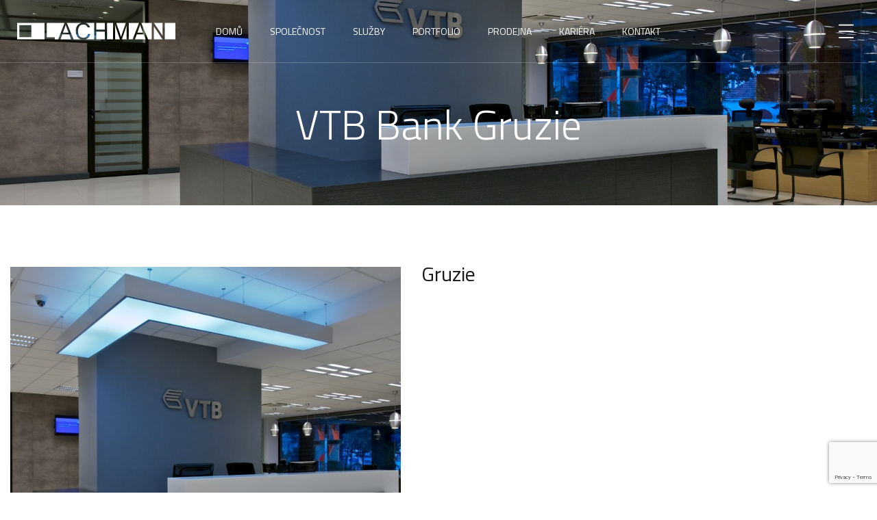

--- FILE ---
content_type: text/html; charset=utf-8
request_url: https://www.google.com/recaptcha/api2/anchor?ar=1&k=6LeuzfokAAAAACSbjOe79XinL93bJ1Rv9whcTxZe&co=aHR0cHM6Ly9pbnRlcmllci5sYWNobWFuLmV1OjQ0Mw..&hl=en&v=PoyoqOPhxBO7pBk68S4YbpHZ&size=invisible&anchor-ms=20000&execute-ms=30000&cb=1ea01n9d7eui
body_size: 48761
content:
<!DOCTYPE HTML><html dir="ltr" lang="en"><head><meta http-equiv="Content-Type" content="text/html; charset=UTF-8">
<meta http-equiv="X-UA-Compatible" content="IE=edge">
<title>reCAPTCHA</title>
<style type="text/css">
/* cyrillic-ext */
@font-face {
  font-family: 'Roboto';
  font-style: normal;
  font-weight: 400;
  font-stretch: 100%;
  src: url(//fonts.gstatic.com/s/roboto/v48/KFO7CnqEu92Fr1ME7kSn66aGLdTylUAMa3GUBHMdazTgWw.woff2) format('woff2');
  unicode-range: U+0460-052F, U+1C80-1C8A, U+20B4, U+2DE0-2DFF, U+A640-A69F, U+FE2E-FE2F;
}
/* cyrillic */
@font-face {
  font-family: 'Roboto';
  font-style: normal;
  font-weight: 400;
  font-stretch: 100%;
  src: url(//fonts.gstatic.com/s/roboto/v48/KFO7CnqEu92Fr1ME7kSn66aGLdTylUAMa3iUBHMdazTgWw.woff2) format('woff2');
  unicode-range: U+0301, U+0400-045F, U+0490-0491, U+04B0-04B1, U+2116;
}
/* greek-ext */
@font-face {
  font-family: 'Roboto';
  font-style: normal;
  font-weight: 400;
  font-stretch: 100%;
  src: url(//fonts.gstatic.com/s/roboto/v48/KFO7CnqEu92Fr1ME7kSn66aGLdTylUAMa3CUBHMdazTgWw.woff2) format('woff2');
  unicode-range: U+1F00-1FFF;
}
/* greek */
@font-face {
  font-family: 'Roboto';
  font-style: normal;
  font-weight: 400;
  font-stretch: 100%;
  src: url(//fonts.gstatic.com/s/roboto/v48/KFO7CnqEu92Fr1ME7kSn66aGLdTylUAMa3-UBHMdazTgWw.woff2) format('woff2');
  unicode-range: U+0370-0377, U+037A-037F, U+0384-038A, U+038C, U+038E-03A1, U+03A3-03FF;
}
/* math */
@font-face {
  font-family: 'Roboto';
  font-style: normal;
  font-weight: 400;
  font-stretch: 100%;
  src: url(//fonts.gstatic.com/s/roboto/v48/KFO7CnqEu92Fr1ME7kSn66aGLdTylUAMawCUBHMdazTgWw.woff2) format('woff2');
  unicode-range: U+0302-0303, U+0305, U+0307-0308, U+0310, U+0312, U+0315, U+031A, U+0326-0327, U+032C, U+032F-0330, U+0332-0333, U+0338, U+033A, U+0346, U+034D, U+0391-03A1, U+03A3-03A9, U+03B1-03C9, U+03D1, U+03D5-03D6, U+03F0-03F1, U+03F4-03F5, U+2016-2017, U+2034-2038, U+203C, U+2040, U+2043, U+2047, U+2050, U+2057, U+205F, U+2070-2071, U+2074-208E, U+2090-209C, U+20D0-20DC, U+20E1, U+20E5-20EF, U+2100-2112, U+2114-2115, U+2117-2121, U+2123-214F, U+2190, U+2192, U+2194-21AE, U+21B0-21E5, U+21F1-21F2, U+21F4-2211, U+2213-2214, U+2216-22FF, U+2308-230B, U+2310, U+2319, U+231C-2321, U+2336-237A, U+237C, U+2395, U+239B-23B7, U+23D0, U+23DC-23E1, U+2474-2475, U+25AF, U+25B3, U+25B7, U+25BD, U+25C1, U+25CA, U+25CC, U+25FB, U+266D-266F, U+27C0-27FF, U+2900-2AFF, U+2B0E-2B11, U+2B30-2B4C, U+2BFE, U+3030, U+FF5B, U+FF5D, U+1D400-1D7FF, U+1EE00-1EEFF;
}
/* symbols */
@font-face {
  font-family: 'Roboto';
  font-style: normal;
  font-weight: 400;
  font-stretch: 100%;
  src: url(//fonts.gstatic.com/s/roboto/v48/KFO7CnqEu92Fr1ME7kSn66aGLdTylUAMaxKUBHMdazTgWw.woff2) format('woff2');
  unicode-range: U+0001-000C, U+000E-001F, U+007F-009F, U+20DD-20E0, U+20E2-20E4, U+2150-218F, U+2190, U+2192, U+2194-2199, U+21AF, U+21E6-21F0, U+21F3, U+2218-2219, U+2299, U+22C4-22C6, U+2300-243F, U+2440-244A, U+2460-24FF, U+25A0-27BF, U+2800-28FF, U+2921-2922, U+2981, U+29BF, U+29EB, U+2B00-2BFF, U+4DC0-4DFF, U+FFF9-FFFB, U+10140-1018E, U+10190-1019C, U+101A0, U+101D0-101FD, U+102E0-102FB, U+10E60-10E7E, U+1D2C0-1D2D3, U+1D2E0-1D37F, U+1F000-1F0FF, U+1F100-1F1AD, U+1F1E6-1F1FF, U+1F30D-1F30F, U+1F315, U+1F31C, U+1F31E, U+1F320-1F32C, U+1F336, U+1F378, U+1F37D, U+1F382, U+1F393-1F39F, U+1F3A7-1F3A8, U+1F3AC-1F3AF, U+1F3C2, U+1F3C4-1F3C6, U+1F3CA-1F3CE, U+1F3D4-1F3E0, U+1F3ED, U+1F3F1-1F3F3, U+1F3F5-1F3F7, U+1F408, U+1F415, U+1F41F, U+1F426, U+1F43F, U+1F441-1F442, U+1F444, U+1F446-1F449, U+1F44C-1F44E, U+1F453, U+1F46A, U+1F47D, U+1F4A3, U+1F4B0, U+1F4B3, U+1F4B9, U+1F4BB, U+1F4BF, U+1F4C8-1F4CB, U+1F4D6, U+1F4DA, U+1F4DF, U+1F4E3-1F4E6, U+1F4EA-1F4ED, U+1F4F7, U+1F4F9-1F4FB, U+1F4FD-1F4FE, U+1F503, U+1F507-1F50B, U+1F50D, U+1F512-1F513, U+1F53E-1F54A, U+1F54F-1F5FA, U+1F610, U+1F650-1F67F, U+1F687, U+1F68D, U+1F691, U+1F694, U+1F698, U+1F6AD, U+1F6B2, U+1F6B9-1F6BA, U+1F6BC, U+1F6C6-1F6CF, U+1F6D3-1F6D7, U+1F6E0-1F6EA, U+1F6F0-1F6F3, U+1F6F7-1F6FC, U+1F700-1F7FF, U+1F800-1F80B, U+1F810-1F847, U+1F850-1F859, U+1F860-1F887, U+1F890-1F8AD, U+1F8B0-1F8BB, U+1F8C0-1F8C1, U+1F900-1F90B, U+1F93B, U+1F946, U+1F984, U+1F996, U+1F9E9, U+1FA00-1FA6F, U+1FA70-1FA7C, U+1FA80-1FA89, U+1FA8F-1FAC6, U+1FACE-1FADC, U+1FADF-1FAE9, U+1FAF0-1FAF8, U+1FB00-1FBFF;
}
/* vietnamese */
@font-face {
  font-family: 'Roboto';
  font-style: normal;
  font-weight: 400;
  font-stretch: 100%;
  src: url(//fonts.gstatic.com/s/roboto/v48/KFO7CnqEu92Fr1ME7kSn66aGLdTylUAMa3OUBHMdazTgWw.woff2) format('woff2');
  unicode-range: U+0102-0103, U+0110-0111, U+0128-0129, U+0168-0169, U+01A0-01A1, U+01AF-01B0, U+0300-0301, U+0303-0304, U+0308-0309, U+0323, U+0329, U+1EA0-1EF9, U+20AB;
}
/* latin-ext */
@font-face {
  font-family: 'Roboto';
  font-style: normal;
  font-weight: 400;
  font-stretch: 100%;
  src: url(//fonts.gstatic.com/s/roboto/v48/KFO7CnqEu92Fr1ME7kSn66aGLdTylUAMa3KUBHMdazTgWw.woff2) format('woff2');
  unicode-range: U+0100-02BA, U+02BD-02C5, U+02C7-02CC, U+02CE-02D7, U+02DD-02FF, U+0304, U+0308, U+0329, U+1D00-1DBF, U+1E00-1E9F, U+1EF2-1EFF, U+2020, U+20A0-20AB, U+20AD-20C0, U+2113, U+2C60-2C7F, U+A720-A7FF;
}
/* latin */
@font-face {
  font-family: 'Roboto';
  font-style: normal;
  font-weight: 400;
  font-stretch: 100%;
  src: url(//fonts.gstatic.com/s/roboto/v48/KFO7CnqEu92Fr1ME7kSn66aGLdTylUAMa3yUBHMdazQ.woff2) format('woff2');
  unicode-range: U+0000-00FF, U+0131, U+0152-0153, U+02BB-02BC, U+02C6, U+02DA, U+02DC, U+0304, U+0308, U+0329, U+2000-206F, U+20AC, U+2122, U+2191, U+2193, U+2212, U+2215, U+FEFF, U+FFFD;
}
/* cyrillic-ext */
@font-face {
  font-family: 'Roboto';
  font-style: normal;
  font-weight: 500;
  font-stretch: 100%;
  src: url(//fonts.gstatic.com/s/roboto/v48/KFO7CnqEu92Fr1ME7kSn66aGLdTylUAMa3GUBHMdazTgWw.woff2) format('woff2');
  unicode-range: U+0460-052F, U+1C80-1C8A, U+20B4, U+2DE0-2DFF, U+A640-A69F, U+FE2E-FE2F;
}
/* cyrillic */
@font-face {
  font-family: 'Roboto';
  font-style: normal;
  font-weight: 500;
  font-stretch: 100%;
  src: url(//fonts.gstatic.com/s/roboto/v48/KFO7CnqEu92Fr1ME7kSn66aGLdTylUAMa3iUBHMdazTgWw.woff2) format('woff2');
  unicode-range: U+0301, U+0400-045F, U+0490-0491, U+04B0-04B1, U+2116;
}
/* greek-ext */
@font-face {
  font-family: 'Roboto';
  font-style: normal;
  font-weight: 500;
  font-stretch: 100%;
  src: url(//fonts.gstatic.com/s/roboto/v48/KFO7CnqEu92Fr1ME7kSn66aGLdTylUAMa3CUBHMdazTgWw.woff2) format('woff2');
  unicode-range: U+1F00-1FFF;
}
/* greek */
@font-face {
  font-family: 'Roboto';
  font-style: normal;
  font-weight: 500;
  font-stretch: 100%;
  src: url(//fonts.gstatic.com/s/roboto/v48/KFO7CnqEu92Fr1ME7kSn66aGLdTylUAMa3-UBHMdazTgWw.woff2) format('woff2');
  unicode-range: U+0370-0377, U+037A-037F, U+0384-038A, U+038C, U+038E-03A1, U+03A3-03FF;
}
/* math */
@font-face {
  font-family: 'Roboto';
  font-style: normal;
  font-weight: 500;
  font-stretch: 100%;
  src: url(//fonts.gstatic.com/s/roboto/v48/KFO7CnqEu92Fr1ME7kSn66aGLdTylUAMawCUBHMdazTgWw.woff2) format('woff2');
  unicode-range: U+0302-0303, U+0305, U+0307-0308, U+0310, U+0312, U+0315, U+031A, U+0326-0327, U+032C, U+032F-0330, U+0332-0333, U+0338, U+033A, U+0346, U+034D, U+0391-03A1, U+03A3-03A9, U+03B1-03C9, U+03D1, U+03D5-03D6, U+03F0-03F1, U+03F4-03F5, U+2016-2017, U+2034-2038, U+203C, U+2040, U+2043, U+2047, U+2050, U+2057, U+205F, U+2070-2071, U+2074-208E, U+2090-209C, U+20D0-20DC, U+20E1, U+20E5-20EF, U+2100-2112, U+2114-2115, U+2117-2121, U+2123-214F, U+2190, U+2192, U+2194-21AE, U+21B0-21E5, U+21F1-21F2, U+21F4-2211, U+2213-2214, U+2216-22FF, U+2308-230B, U+2310, U+2319, U+231C-2321, U+2336-237A, U+237C, U+2395, U+239B-23B7, U+23D0, U+23DC-23E1, U+2474-2475, U+25AF, U+25B3, U+25B7, U+25BD, U+25C1, U+25CA, U+25CC, U+25FB, U+266D-266F, U+27C0-27FF, U+2900-2AFF, U+2B0E-2B11, U+2B30-2B4C, U+2BFE, U+3030, U+FF5B, U+FF5D, U+1D400-1D7FF, U+1EE00-1EEFF;
}
/* symbols */
@font-face {
  font-family: 'Roboto';
  font-style: normal;
  font-weight: 500;
  font-stretch: 100%;
  src: url(//fonts.gstatic.com/s/roboto/v48/KFO7CnqEu92Fr1ME7kSn66aGLdTylUAMaxKUBHMdazTgWw.woff2) format('woff2');
  unicode-range: U+0001-000C, U+000E-001F, U+007F-009F, U+20DD-20E0, U+20E2-20E4, U+2150-218F, U+2190, U+2192, U+2194-2199, U+21AF, U+21E6-21F0, U+21F3, U+2218-2219, U+2299, U+22C4-22C6, U+2300-243F, U+2440-244A, U+2460-24FF, U+25A0-27BF, U+2800-28FF, U+2921-2922, U+2981, U+29BF, U+29EB, U+2B00-2BFF, U+4DC0-4DFF, U+FFF9-FFFB, U+10140-1018E, U+10190-1019C, U+101A0, U+101D0-101FD, U+102E0-102FB, U+10E60-10E7E, U+1D2C0-1D2D3, U+1D2E0-1D37F, U+1F000-1F0FF, U+1F100-1F1AD, U+1F1E6-1F1FF, U+1F30D-1F30F, U+1F315, U+1F31C, U+1F31E, U+1F320-1F32C, U+1F336, U+1F378, U+1F37D, U+1F382, U+1F393-1F39F, U+1F3A7-1F3A8, U+1F3AC-1F3AF, U+1F3C2, U+1F3C4-1F3C6, U+1F3CA-1F3CE, U+1F3D4-1F3E0, U+1F3ED, U+1F3F1-1F3F3, U+1F3F5-1F3F7, U+1F408, U+1F415, U+1F41F, U+1F426, U+1F43F, U+1F441-1F442, U+1F444, U+1F446-1F449, U+1F44C-1F44E, U+1F453, U+1F46A, U+1F47D, U+1F4A3, U+1F4B0, U+1F4B3, U+1F4B9, U+1F4BB, U+1F4BF, U+1F4C8-1F4CB, U+1F4D6, U+1F4DA, U+1F4DF, U+1F4E3-1F4E6, U+1F4EA-1F4ED, U+1F4F7, U+1F4F9-1F4FB, U+1F4FD-1F4FE, U+1F503, U+1F507-1F50B, U+1F50D, U+1F512-1F513, U+1F53E-1F54A, U+1F54F-1F5FA, U+1F610, U+1F650-1F67F, U+1F687, U+1F68D, U+1F691, U+1F694, U+1F698, U+1F6AD, U+1F6B2, U+1F6B9-1F6BA, U+1F6BC, U+1F6C6-1F6CF, U+1F6D3-1F6D7, U+1F6E0-1F6EA, U+1F6F0-1F6F3, U+1F6F7-1F6FC, U+1F700-1F7FF, U+1F800-1F80B, U+1F810-1F847, U+1F850-1F859, U+1F860-1F887, U+1F890-1F8AD, U+1F8B0-1F8BB, U+1F8C0-1F8C1, U+1F900-1F90B, U+1F93B, U+1F946, U+1F984, U+1F996, U+1F9E9, U+1FA00-1FA6F, U+1FA70-1FA7C, U+1FA80-1FA89, U+1FA8F-1FAC6, U+1FACE-1FADC, U+1FADF-1FAE9, U+1FAF0-1FAF8, U+1FB00-1FBFF;
}
/* vietnamese */
@font-face {
  font-family: 'Roboto';
  font-style: normal;
  font-weight: 500;
  font-stretch: 100%;
  src: url(//fonts.gstatic.com/s/roboto/v48/KFO7CnqEu92Fr1ME7kSn66aGLdTylUAMa3OUBHMdazTgWw.woff2) format('woff2');
  unicode-range: U+0102-0103, U+0110-0111, U+0128-0129, U+0168-0169, U+01A0-01A1, U+01AF-01B0, U+0300-0301, U+0303-0304, U+0308-0309, U+0323, U+0329, U+1EA0-1EF9, U+20AB;
}
/* latin-ext */
@font-face {
  font-family: 'Roboto';
  font-style: normal;
  font-weight: 500;
  font-stretch: 100%;
  src: url(//fonts.gstatic.com/s/roboto/v48/KFO7CnqEu92Fr1ME7kSn66aGLdTylUAMa3KUBHMdazTgWw.woff2) format('woff2');
  unicode-range: U+0100-02BA, U+02BD-02C5, U+02C7-02CC, U+02CE-02D7, U+02DD-02FF, U+0304, U+0308, U+0329, U+1D00-1DBF, U+1E00-1E9F, U+1EF2-1EFF, U+2020, U+20A0-20AB, U+20AD-20C0, U+2113, U+2C60-2C7F, U+A720-A7FF;
}
/* latin */
@font-face {
  font-family: 'Roboto';
  font-style: normal;
  font-weight: 500;
  font-stretch: 100%;
  src: url(//fonts.gstatic.com/s/roboto/v48/KFO7CnqEu92Fr1ME7kSn66aGLdTylUAMa3yUBHMdazQ.woff2) format('woff2');
  unicode-range: U+0000-00FF, U+0131, U+0152-0153, U+02BB-02BC, U+02C6, U+02DA, U+02DC, U+0304, U+0308, U+0329, U+2000-206F, U+20AC, U+2122, U+2191, U+2193, U+2212, U+2215, U+FEFF, U+FFFD;
}
/* cyrillic-ext */
@font-face {
  font-family: 'Roboto';
  font-style: normal;
  font-weight: 900;
  font-stretch: 100%;
  src: url(//fonts.gstatic.com/s/roboto/v48/KFO7CnqEu92Fr1ME7kSn66aGLdTylUAMa3GUBHMdazTgWw.woff2) format('woff2');
  unicode-range: U+0460-052F, U+1C80-1C8A, U+20B4, U+2DE0-2DFF, U+A640-A69F, U+FE2E-FE2F;
}
/* cyrillic */
@font-face {
  font-family: 'Roboto';
  font-style: normal;
  font-weight: 900;
  font-stretch: 100%;
  src: url(//fonts.gstatic.com/s/roboto/v48/KFO7CnqEu92Fr1ME7kSn66aGLdTylUAMa3iUBHMdazTgWw.woff2) format('woff2');
  unicode-range: U+0301, U+0400-045F, U+0490-0491, U+04B0-04B1, U+2116;
}
/* greek-ext */
@font-face {
  font-family: 'Roboto';
  font-style: normal;
  font-weight: 900;
  font-stretch: 100%;
  src: url(//fonts.gstatic.com/s/roboto/v48/KFO7CnqEu92Fr1ME7kSn66aGLdTylUAMa3CUBHMdazTgWw.woff2) format('woff2');
  unicode-range: U+1F00-1FFF;
}
/* greek */
@font-face {
  font-family: 'Roboto';
  font-style: normal;
  font-weight: 900;
  font-stretch: 100%;
  src: url(//fonts.gstatic.com/s/roboto/v48/KFO7CnqEu92Fr1ME7kSn66aGLdTylUAMa3-UBHMdazTgWw.woff2) format('woff2');
  unicode-range: U+0370-0377, U+037A-037F, U+0384-038A, U+038C, U+038E-03A1, U+03A3-03FF;
}
/* math */
@font-face {
  font-family: 'Roboto';
  font-style: normal;
  font-weight: 900;
  font-stretch: 100%;
  src: url(//fonts.gstatic.com/s/roboto/v48/KFO7CnqEu92Fr1ME7kSn66aGLdTylUAMawCUBHMdazTgWw.woff2) format('woff2');
  unicode-range: U+0302-0303, U+0305, U+0307-0308, U+0310, U+0312, U+0315, U+031A, U+0326-0327, U+032C, U+032F-0330, U+0332-0333, U+0338, U+033A, U+0346, U+034D, U+0391-03A1, U+03A3-03A9, U+03B1-03C9, U+03D1, U+03D5-03D6, U+03F0-03F1, U+03F4-03F5, U+2016-2017, U+2034-2038, U+203C, U+2040, U+2043, U+2047, U+2050, U+2057, U+205F, U+2070-2071, U+2074-208E, U+2090-209C, U+20D0-20DC, U+20E1, U+20E5-20EF, U+2100-2112, U+2114-2115, U+2117-2121, U+2123-214F, U+2190, U+2192, U+2194-21AE, U+21B0-21E5, U+21F1-21F2, U+21F4-2211, U+2213-2214, U+2216-22FF, U+2308-230B, U+2310, U+2319, U+231C-2321, U+2336-237A, U+237C, U+2395, U+239B-23B7, U+23D0, U+23DC-23E1, U+2474-2475, U+25AF, U+25B3, U+25B7, U+25BD, U+25C1, U+25CA, U+25CC, U+25FB, U+266D-266F, U+27C0-27FF, U+2900-2AFF, U+2B0E-2B11, U+2B30-2B4C, U+2BFE, U+3030, U+FF5B, U+FF5D, U+1D400-1D7FF, U+1EE00-1EEFF;
}
/* symbols */
@font-face {
  font-family: 'Roboto';
  font-style: normal;
  font-weight: 900;
  font-stretch: 100%;
  src: url(//fonts.gstatic.com/s/roboto/v48/KFO7CnqEu92Fr1ME7kSn66aGLdTylUAMaxKUBHMdazTgWw.woff2) format('woff2');
  unicode-range: U+0001-000C, U+000E-001F, U+007F-009F, U+20DD-20E0, U+20E2-20E4, U+2150-218F, U+2190, U+2192, U+2194-2199, U+21AF, U+21E6-21F0, U+21F3, U+2218-2219, U+2299, U+22C4-22C6, U+2300-243F, U+2440-244A, U+2460-24FF, U+25A0-27BF, U+2800-28FF, U+2921-2922, U+2981, U+29BF, U+29EB, U+2B00-2BFF, U+4DC0-4DFF, U+FFF9-FFFB, U+10140-1018E, U+10190-1019C, U+101A0, U+101D0-101FD, U+102E0-102FB, U+10E60-10E7E, U+1D2C0-1D2D3, U+1D2E0-1D37F, U+1F000-1F0FF, U+1F100-1F1AD, U+1F1E6-1F1FF, U+1F30D-1F30F, U+1F315, U+1F31C, U+1F31E, U+1F320-1F32C, U+1F336, U+1F378, U+1F37D, U+1F382, U+1F393-1F39F, U+1F3A7-1F3A8, U+1F3AC-1F3AF, U+1F3C2, U+1F3C4-1F3C6, U+1F3CA-1F3CE, U+1F3D4-1F3E0, U+1F3ED, U+1F3F1-1F3F3, U+1F3F5-1F3F7, U+1F408, U+1F415, U+1F41F, U+1F426, U+1F43F, U+1F441-1F442, U+1F444, U+1F446-1F449, U+1F44C-1F44E, U+1F453, U+1F46A, U+1F47D, U+1F4A3, U+1F4B0, U+1F4B3, U+1F4B9, U+1F4BB, U+1F4BF, U+1F4C8-1F4CB, U+1F4D6, U+1F4DA, U+1F4DF, U+1F4E3-1F4E6, U+1F4EA-1F4ED, U+1F4F7, U+1F4F9-1F4FB, U+1F4FD-1F4FE, U+1F503, U+1F507-1F50B, U+1F50D, U+1F512-1F513, U+1F53E-1F54A, U+1F54F-1F5FA, U+1F610, U+1F650-1F67F, U+1F687, U+1F68D, U+1F691, U+1F694, U+1F698, U+1F6AD, U+1F6B2, U+1F6B9-1F6BA, U+1F6BC, U+1F6C6-1F6CF, U+1F6D3-1F6D7, U+1F6E0-1F6EA, U+1F6F0-1F6F3, U+1F6F7-1F6FC, U+1F700-1F7FF, U+1F800-1F80B, U+1F810-1F847, U+1F850-1F859, U+1F860-1F887, U+1F890-1F8AD, U+1F8B0-1F8BB, U+1F8C0-1F8C1, U+1F900-1F90B, U+1F93B, U+1F946, U+1F984, U+1F996, U+1F9E9, U+1FA00-1FA6F, U+1FA70-1FA7C, U+1FA80-1FA89, U+1FA8F-1FAC6, U+1FACE-1FADC, U+1FADF-1FAE9, U+1FAF0-1FAF8, U+1FB00-1FBFF;
}
/* vietnamese */
@font-face {
  font-family: 'Roboto';
  font-style: normal;
  font-weight: 900;
  font-stretch: 100%;
  src: url(//fonts.gstatic.com/s/roboto/v48/KFO7CnqEu92Fr1ME7kSn66aGLdTylUAMa3OUBHMdazTgWw.woff2) format('woff2');
  unicode-range: U+0102-0103, U+0110-0111, U+0128-0129, U+0168-0169, U+01A0-01A1, U+01AF-01B0, U+0300-0301, U+0303-0304, U+0308-0309, U+0323, U+0329, U+1EA0-1EF9, U+20AB;
}
/* latin-ext */
@font-face {
  font-family: 'Roboto';
  font-style: normal;
  font-weight: 900;
  font-stretch: 100%;
  src: url(//fonts.gstatic.com/s/roboto/v48/KFO7CnqEu92Fr1ME7kSn66aGLdTylUAMa3KUBHMdazTgWw.woff2) format('woff2');
  unicode-range: U+0100-02BA, U+02BD-02C5, U+02C7-02CC, U+02CE-02D7, U+02DD-02FF, U+0304, U+0308, U+0329, U+1D00-1DBF, U+1E00-1E9F, U+1EF2-1EFF, U+2020, U+20A0-20AB, U+20AD-20C0, U+2113, U+2C60-2C7F, U+A720-A7FF;
}
/* latin */
@font-face {
  font-family: 'Roboto';
  font-style: normal;
  font-weight: 900;
  font-stretch: 100%;
  src: url(//fonts.gstatic.com/s/roboto/v48/KFO7CnqEu92Fr1ME7kSn66aGLdTylUAMa3yUBHMdazQ.woff2) format('woff2');
  unicode-range: U+0000-00FF, U+0131, U+0152-0153, U+02BB-02BC, U+02C6, U+02DA, U+02DC, U+0304, U+0308, U+0329, U+2000-206F, U+20AC, U+2122, U+2191, U+2193, U+2212, U+2215, U+FEFF, U+FFFD;
}

</style>
<link rel="stylesheet" type="text/css" href="https://www.gstatic.com/recaptcha/releases/PoyoqOPhxBO7pBk68S4YbpHZ/styles__ltr.css">
<script nonce="C-NEmc0c0CEMV3EMu38RRw" type="text/javascript">window['__recaptcha_api'] = 'https://www.google.com/recaptcha/api2/';</script>
<script type="text/javascript" src="https://www.gstatic.com/recaptcha/releases/PoyoqOPhxBO7pBk68S4YbpHZ/recaptcha__en.js" nonce="C-NEmc0c0CEMV3EMu38RRw">
      
    </script></head>
<body><div id="rc-anchor-alert" class="rc-anchor-alert"></div>
<input type="hidden" id="recaptcha-token" value="[base64]">
<script type="text/javascript" nonce="C-NEmc0c0CEMV3EMu38RRw">
      recaptcha.anchor.Main.init("[\x22ainput\x22,[\x22bgdata\x22,\x22\x22,\[base64]/[base64]/bmV3IFpbdF0obVswXSk6Sz09Mj9uZXcgWlt0XShtWzBdLG1bMV0pOks9PTM/bmV3IFpbdF0obVswXSxtWzFdLG1bMl0pOks9PTQ/[base64]/[base64]/[base64]/[base64]/[base64]/[base64]/[base64]/[base64]/[base64]/[base64]/[base64]/[base64]/[base64]/[base64]\\u003d\\u003d\x22,\[base64]\\u003d\x22,\x22YsOUwogzQHzCnsOrwo3CiX/DpsOPw4DCkcKCeXRMayzCjyTClsKzDTjDhgPDiRbDuMOzw7RCwohIw53CjMK6wqXCqsK9cmnDtsKQw51mAhw5wroMJMO1PcKLOMKIwrFqwq/Dl8Ojw6xNW8KswrfDqS0BwoXDk8OcYcKkwrQ7VcOVd8KcI8O0ccOfw7jDjE7DpsKtNMKHVxfCtB/DllsBwpl2w6bDmmzCqFPCi8KPXcOJbwvDq8OxDcKKXMOvJRzCkMOUwqjDoldfE8OhHsKAw4DDgDPDs8O/wo3CgMKUfMK/w4TCtMOWw7HDvBkiAMKlVcOmHgg2eMO8TB3DkyLDhcKMfMKJSsKLworCkMKvKDrCisKxwrvCvyFKw7/CiVA/f8O0Xy57wrnDrgXDjMKsw6XCqsOcw4I4JsOmwr3CvcKmMsOmwr82wo7DvMKKwo7CpMKpDhUDwpRwfHnDoEDCvnvCnCDDumfDpcOATigbw6bConjDskIlSh3Cj8OoGMOzwr/CvsK1FMOJw73Dg8Oxw4hDQ3cmRHkyVQ8Ww4nDjcOUwoLDonQiUh4HwoDCvg50XcOFR1pseMO6OV0WfDDCicORwqwRPXzDknbDlVnCksOOVcOPw7MLdMOiw5LDpm/[base64]/CpHbCuwYPwr3Dog3ClcOEe3PCmcKeXl7CkcKOB3BXw63DncOvwrPDr8OLCk0LasK9w5heDm1iwrcAHsKLe8KEw5hqdMKKFAEpf8O5JMKaw7/CrsODw40mUsKOKCvCjsOlKzzClsKgwqvCp13CvMOwF0ZHGsOiw5LDt3syw5HCssOOWcOnw4JSK8KvVWHChsKGwqXCqx/CmAQ/[base64]/[base64]/Cu8O4wozCsMOVwpdHChHCqwMsw7fCk8OowrkXwqg4wpXDsjjDj2DCuMO6ZsK/wq0JTjBOVcOfesKqbChBb35FSsO0OMOKfsOww6N/JgtqwrfDuMK4XcKJHsO9w4rChsKLw7LCpH/DuU4tX8OWe8KJH8ORBsOpN8Ocw4Q4wpJRwovDuMOBTw1hfcKKw7/[base64]/[base64]/[base64]/DqzVNw7tDwqrDhVJuOcKgIsO/AmbDimlKVMOiwqEkwrLDmRJVwph8woAaYMOqw6dqwoHDlcKVwoMTZXLCl3zChcOTRWfCnMOzOFPCucK8wpYoV1UJPC1kw7M/RcKEMnZ0KFghPMOrLcK9w4EPTwzDpFI0w6QPwrB7w4PComHCm8Okd2YSL8KSLnZ/EWPDunhNJcK+w7oGW8KeVVDCsQklBh/DrcOQw6jDuMK+w6vDv07DpsK8KE3Cv8ORw5DDkMK4w7RvNHEDw4BJBcKfwrtew4UbAcKjAxLDjMKuw5bDrcOpwoXDvhpUw7gOB8Okw63DkSPDg8OnM8Ofw6V7w68Kw693wpZXbUDDsmMhw78BRMO4w7lSBcKebMOhMBl4w7LDnSTCpnnCvH3DrGTCpEzDknI/eh7CrG3CtlF5RsOewpQtwqNTwr4TwqBiw6Z5R8OWJBjDkmZCJcK0w4sTVwZuwq1fH8KIw5pHw53CncOYwol+EsOVwqsIPcKTwoHDhcKmw5DChB9HwqfDuRgSC8KjKsKHesKIw6BqwokLw6xUYV/[base64]/wqNaWSHDlcKkwrZtw6AKPwZGw5dnw6zCp8KcOR9tJWLDiW3CuMKMwrvDqyQMw4BHw7XDhx/DpcK6w67Cs1Vsw69ew49ffMK/w7XDgxnDtF8VZX1owp7CoDrDlBrCuAt5woPCvATCkH0Vw5kiw6fDoTnCpMKsKcOQwp3Dg8OGwrE3CGQqw4B1CcOuwq/DpHfCqsOXw4gWwqbCi8Kvw43CvAQewo7DkSp+PMOMaQl8wqDDj8O8w6XDjWgDfMOgPcKNw4BRc8OuMGtcwrYMesKFw7hTw58Tw5vCh10Zw53Dh8K/[base64]/M8KdYMOMwoHCmsO6w7rDrTXCisKeR3snw4XDpQvCkmLDqEbDhMKgwoMywrbCsMOBwph9aBxmHcOTbks0wozCsRdSahhacMOqW8OAwrzDvS0WwpTDugh/w4XDmcOXwqZEwqvCrHPCtHHCscKvdsKLMsKOw7MkwqAowqTCi8O3RWNOdHnCqcKTw4N6w7HCrQMvw51TLMOJwoTDpcOVLcKZwoXDk8O/wpMSw5Z8C1Fkwq0UIAHCrF3DocOiGnnCj0/CqTNaP8O9woLDlUwyw57CvsKQIghxw5/[base64]/DqzzDqF3Co8KlfMKnwq0Vw43DpsO9JCDCs0nDkm3Cn37Cn8O9UMODKcK+eXfDhsKiwo/CrcOWTMKmw5nDhMOkXcKxIcKzO8Ouw7ZFDMOmMsO8wr7ClcKCw6dswqdgw7w9w7cswq/DusOYworCm8KMRyM0H1lCchFuwq4uw5jDnMOrw5vChWnCrcOecB01wpNHAm0rw6F2dRXDiBXDt3wpwrArw50ywrVMw50Xwr7DmSVCUcOKwrPCrD1vw7bCvXvDlMOOXcOhw7nCkcKxwq/[base64]/SQTCnjXDp8KIOgxqwqcTw79xw6fDgcOEdnkPAcKiw7HCgTrDlAzCu8Kvw4XCt2RbDygGw65qw5HDokbDhBDDshNswpHDuHnCqnvCrzHDicObw5cdw79WIFLDosKMw5Epw7gDA8Kxw7nDpMOiwobClylAwpHCsMKLCMOnwp/[base64]/[base64]/[base64]/DnkwoZ8KmEsKBcHzCsHnDuUHDh1J0cRTClm4sw6/[base64]/DtcOyw4rDi8OubMKww4N4woldZFJgbklTNzrDkltTwpVkw4bDssK7woXDj8OAN8Kqwp48bsKEB8K+wp/[base64]/DjWoUw6rDo8KPXArCn8OtwoXDhkPCr8OgdMOvXMO2YcOEw6DCj8O5BsKUwot/[base64]/[base64]/[base64]/LcO5wrjCsMOxw4JiQxlpclLDpkXDu2HDjcOPw4c7YMO/wofCtVEIPl/DvkzDl8K9w4bDuTYpw6jCmMOHG8ORLkEFw5fCgWBFwoIyVMKEwqLCiXHCq8K2wrpYWsOyw4TChQjDqQvDmcKSCy5lwqJJNXMaQcKfwqwZFwvCtsO3wqkww6PDssKqDjECwptawp7CvcK4YBNWWMK/OFNGwoIUwpTDr3F4FcORw6U+G0NnN0xEDWUTw5o+ecO6AMO0TTTCg8OVclfDoFLCucKTYsOeL1hRZ8Ohw7h/YcOFRy/DqMOzB8Ksw51+wr4PBF3CtMOyasK/U3TCqcKvw5kKwpAVw6vCpsO8w7BfQx1rZ8KLwrdEPcO5woxKwrd/wr8QK8K2Y2XDkMONIMKbacO/Oh/Cl8OCwpTCjcOlQ1hcwoLDuSEtCjDChFXDuhcnw6jCuQvCsgsWXVTCvGFcwr7DtsOdwoDDqA0Ow7rDncOUw5LClhIKJ8KLwp1Fwr1ONsOHZSTCisOsM8KXEF7Dg8OQwqYbw5EDIsKJwo/CrhwiwpXDg8OgBh/ChBgQw6JKw6PDnsOaw5s9wpvCjHxSw5k7w5QTbmrCvsOiCsOkMcOwKsK2S8K3J3phZBlUQnvCvMOkw5LCmFVvwpNlwqDDk8OZScKfwofCmygdwp9TUX3DjHnDhggWw70nLx3DjC8XwpFHw5J6PMKpY1BYw5MtTsKyGX0jw55Gw4DCvGoew5p8w7I/[base64]/[base64]/DggbDkMO9ScO1w6opQxY4w4ISwogFf8Ozw5k9I1xpwr/Cgw1PT8ODRGnDmRRtwpUMdSjDpMOSUMOVw6LCgk4Jw4vCicKeayrDoX5Iwrs6L8KBR8O4YwpnKMOtw4XCucO8Jxp5Rzs7wq/CmCXCt0/[base64]/w4NzRyjCuxw2ScKPwqvCqSZpw4/ChiLChMOcw6rDsDfDs8O3H8Kmw7LCmwvDtsOJw5bCvBnCoHAawrpiwqk+JwjCjcOzw6bCp8OPTMKDQzbCsMOJOh9vw7hacDvDuinCpH04OsOfb37DjFLCpsKKwp3DhMKednNhwoTDv8K7wqEOw54bw4/Dhi7CtsKsw6Zvw6lZw49tw4V2OsKESnrDnsKkw7HDvsKdEMOew7jDrWBRdMOiIyzDklEiBMKBPsOfwqUHeDYIwoINw5rDjMK4flnCr8KvacORX8O1woXCjnFpUcKswpxUPEvCqzfCjjjDk8KxwqVYWUXDp8O+w6/[base64]/IwnDujLDi8KVwoFLeG1bPwLDo8OsBsK8QcKjVcOMw7oCwrvDrsONFcOQwoJmI8OZHFPCljdaw7/CnsOew4NTw67CoMK8w6UKe8KAOsKDE8K5bMOxBinDmDtHw6N2wpLDiz9fwprClMKjw6TDlCUQXsOew6Qbaxhzwoptw41yeMKeNsKtworDu0M6HcKVUH/DlSkNwrcrZG/CqMOyw6g5wojDp8KkQXJRwrEGdxlVwrZcOsKewoZqdMOMwq7CpVlLwqLDr8O1w4c8eApBNsOHTS52wp5gLcK8w5fCocKAw7cVwrHCm1tuwohbwoBWbzcBPsOoK3zDozTCucOLw7Anw6RHw6B3R3JZOMK1ESzCrMKrR8OcJ2t/aBnDs313wpPDj0NdJMKXw7BNwqFrw6Udwo5IV1h/D8OVR8O/[base64]/w67DjX5bd8OBwp3CiMOxOEUKw6bCm2PCsXjDoyzDo8KIUyNrAMO6T8OAw71Hw4LCp3fCt8Olw7TCi8OOw5IPdldHf8OqdSPCjsOVGSY4w7Acwo7DscKdw5HCvMOFwrfClRxXw43CssKawrxBwpPDqCZsw6DDjMO2w6tCw45NP8KfDsKVw7bDqnEnHgx3w43DhcOgwq/Dr1XCpXvDqQnDqHXCmB3DoFkAw6YSWTvCi8Kww4zClsO/wqJhHTvCosKbw4rCpmZxJ8KAw63CmzAawpdqGl4CwrY9AEbDmHM/w5YzL1hxw5/[base64]/LcKgU8K+EXd9B8Kqwp53TzzCl8OaWsOew5ZYwqosUChYw6tdw4nDncKQVcOWwpgSw7TCoMKsw5DDlRt4WMKPw7TCo3/Du8Kaw4EZwpwuwo3Cg8Ozwq/Cm2lEwrNpw4QNw4jCoCXDnmdCZ3ZBG8KvwoQJW8OowqjCjz7Dp8Oewq9PTMOiClHCscKUXScQTlw3wrV5w4ZFQ3/Ds8K3fUzDqMOdIVslw49cC8OKw6/CtSbChHfCriXDtMKBwrrCosOmfcK7T3jCrUBNw55tV8O9w78Rw6sNDMKdKhzDt8KJZcKNw7PDgsKCDV0UJsK4wrPDnENrwpHDmEnDncKvD8OYOlDDt0TDtH/[base64]/w55sZsO5EcOeworDpMOEbUsCwq/Dl3nDlsOHBMOGw5DCoBjClwl3a8ONED93E8Ogw7Fvw5g7wojCr8OGazI9w4bDgirDqMKRWxVZw5vCnxLCjMO1wrzDmEbCpUZgFGnDqXcrLsKuw7zClA/DmsK5QyrCijV1CXJDbsKMSE7CgMObwrU1woAqw6kPN8KawqLCscOmwq/DtEPCpBwUCsKBEMKXPkTCjcOrRScUa8OubnBQBAPDh8OdwqjDjynDtcKOwqgow64FwqIGwqU5aHjDmsOGNcK2OsOWIcKgb8KJwr0Yw4x8bR8OQWsmw7LDnh7DrWRBwr/[base64]/bm0lJRxtWjzCqmMxFjBUaMKiwo3Dr8OTfsOBYsOXEsK/[base64]/w6/DhzAUw4QfwpnCuWnCpjBgwoPDoTXCm8KEdDdRcTjDoMKqbsObwpomeMKIwoXCkxDCkcKCL8ONRz/Dpk0iwrTCo3DCmwBzacKuwofCrgvCksKiD8K8WEpCZ8OUw64LBAzCgX/CtklvPsKdMsOkwo/CvXzDtsOYHwzDqivDnhk4YsKiw57CkADCnCDChEnDlxHDk27Clz9iGB7CjsKrHsKzwqHClsOkbwI3wrTDiMOvwrM0fDo4HsKvw4BPB8O/wqhsw5XCiMK3GWk2wrzCsyAkw67DlgJ/wqcyw4YAZU7DtsOWw5bCrMOWSivCvwbCucKDOMKvwrNPaDLDiXPDixUaMcONwrQpYMORaADCjnDCrRJtw4sRHwPDjcKHwooYwp3CkV3DuG9dDSNFacO0HzFZwrVtLsKFw4FEwr4KczMiwp8Fw4jDtMOuC8O3w5LDpSXDtE0NRH/DkcO1dGtHw4jCuCLCjMKQwoIySijCm8ODMWPCksOGGHQSdMK3acOPw4JjbWnDh8O+w5jDgC7DtcOVY8K7ZMKnI8Offy0DB8KJwrbDkWQpwoRKH1bDrA3DkBHCoMOoITYDw5/DpcOIwrXDpMOIwpw2wr4bw7gbw5xFwrgZw4PDscKuw7BCwro9aE3Cu8KLwrw8wqlawqZeGcOlSMKkw5jCk8KSw6sWdn/DlMOcw6fDuWfDucKPw4zCoMOpwr9/WMOoScO3dsOXBcOwwrUNScKLfShfw4DDnDsYw69/w5DDizTDt8ONY8O0GQTDqcKDwoXDrglYwoYyNBsVwpY4QcKjNMOLwoFuGwRywp9oNALCvWFJQ8OgYTsecMKDw4zCjEBtScKjSMKpYcO5IjHDiAjDu8Oewp3DmsOpwq/DpcKmUMK3wo4eCsKJw4o6wp/CrxsRw5pCw5/ClgnDrClyKsKVJ8KXDQE8wqU8SsK+QsO5WwxaCFDDn17DkGjCl0rDnsObaMOUworDnQ55w5IOQ8KRFj/[base64]/DisKgBcO1woR4w7BywpUQw7tzw48Gw4fCvFHCkksEWsOtWDsmOsKRG8K/U1TCqm4PNzBEOAQ+NMKxwpVPw5YqwoLCmMORKsKgKMOew6/Cq8O+L23DoMKAw53Diiw4wq5vw6LCk8KcAcK2SsO4KQp4woljSsKjPn0Xw7bDlSDDr1ZLwp9MC2/Dv8K3OjphIxHDv8OZwoQBF8KTwozCtcONwpjCkBVBVzjCosKUwrzDh1UMwoPDuMOKw4AIwqvCosO7wr/[base64]/ChBHCr8OawoXDlCjDn8KbwrsFw7Jxw6VYwrQrPSvClDPCpH0jw7PCrgx8NcOswpU/wqxnJMOBw4jDgsOIOsK7wpfCpQjCqj3DhQ3DrsK8JWURwqlrGXMBwrjDmXY0MD7Ct8KrO8KIPUHDnMObF8OzT8OmE1rDuTDCscOzYQkVbsOWXsKuwrTDs1HDtmUBwr/Dr8OYf8Khw4zCgV7Dt8OCw6XDtcOBL8OxwqrDpD5gw4JXB8KNw6HDhn9hQ3LDmQtUw6nCm8KneMOzw5HDk8KIScOkw7RoWcO0b8K+HcKQFHQdwq5kwrBmwrdSwoDDk09MwrRWRUvCrGkXwqPDssOLETI/YHR5QyfCkMO/wrDCogZOw64yNzRrAVxzw647RXN1GmEaV1fCkjFrw4/DhRbCp8KNw6PCql9fAEhlwobDvFPDucOGwrduwqFaw7vDscOQw4IuVQDCqsKEwo0gwqlIwqTCqsK4w4/DhG9BRD5sw4FmFX4MYyzDpMK2wqZ4VHIRVmEawonCtmbDqGTDlhDCp3/[base64]/CisO1wpzCrEgJw4fDm8OhHSg/w6EUwqFcJlXCpQFMI8KGwqs/[base64]/w6ZoT3JqQsK6wooCw61nw78xFgRzw701w4dnSmpvJcOiw4zDimgaw4RBUSsTcEbDqcKBw61OIcO3dMO+BcKHeMKPwq/Cgmkew73Co8KLaMKOw5xOTsOfeQYWLHBPwoBqw6cHPMOLFAXDlyQ3d8OtwrXDu8Kcw7kuABzDu8OiTUl9c8KmwrzDrsKQw4TDhMOlwrbDvsOew4vCvlNoTcKOwqoxPwgTw7/DqCbDhcODw5vDksOWRsOGwozDr8K9wozCk0Q5wqELb8KMwqFawqIew7rDlMKhSUDCpXbCrCZwwqMMHcOhwo7DoMKiV8O+w4rCuMKyw5tjMynDoMKSwpTChsOTTn3DiGFswpTDgiYsw5/CkFXDpUF3UAdOYMOJY19afhHDgXzCh8OQwpbCp8OgDGfCk0fCkxMcdXfCv8KNw7cGw4gEwoAqwrVKaUXCuVLDisO2YcO/H8K0Qx4vwrbCoFc1wp7CoWTCrcKef8OAblrClcOfwoDCjcKEw5wwwpLCl8OEw6TDq2tPwrFlaFjDpsK/[base64]/[base64]/w47CsMKjbMOQw47DrMKZwojCsVkSIcOFwo3DvcOSw74sFyEUbcOTw5rDohp/w49gw77DsVBVwojDtVnCssO8w5PDkMOHw4DCt8KAcsOMJMKhQcOBw7kOwqZLw6kww53CrsOCwo0AVcKyB0fDoSfCviLDtcKCwrnCnnbCuMOwVDZzJhbCvC3Dh8OhC8KncWbCuMK/[base64]/CpAIwKMOND03DmcKuECDDhEFIJFXCq3HChmTDqMKFw59SwpAIbQHDnmdLwpfCkMK9w4lTSsKMfyjDiDXDrcOFw6EnL8O/[base64]/Cv8K0XSJSfsOGwoRPwo/Ci2ISGMOTaFnCgcOnBsKkXcOyw7RLwpNXA8O/YMK/OcKVwpvDkcKCw4nCn8OiBjnCkcKwwrYhw5zDv1Bcwrx0wozDoBElwpzCqWJaw5zDsMKWBBElBcKKw6NvL0rDnFTDmcOYwpcWwr/Cg3TDgMK6w58PcycIwoIFw73DmcKoXMKowqjDk8Kyw6gKw4PCgsOFwrwTKsKiwrIYw4zCiBgwEwk7w6zDrGcBw5LCtMK5MMOlwrtoLsOoVMOOwpMrwrzDlMOuwo7DjwbDgSPDp3fDlAvCt8KYTxPDssKZwodvRAzDtnXCjk7DtRvDtRI9wpTCsMKaJH4Cw5I5w7/[base64]/CosKNZMOLIlUYIm8Ww57CmMOmw70Ewrw1w51iw6tBAnReHFchwrLCmGpBPsOgwqHCusKaWh7Ds8KgeVgvwq5pCsOIwoLDrcOVw6ATK2ELwoBfUMKbKTvDqMKxwoNyw5DDuMK/[base64]/CkgNMw4xUCh3CqiNgeMKowrLDsD/DmT96CsKtWHnCihfCmcOwY8OTwpjDmhcBHMOqJMKNw70Xw4jDonTCujkpw6jDk8K8fMOdDMOxw7Zsw65wVMOpRDB/w5tiUi/DhsKswqJZH8OpwrPDuEFdKsK1wrPDu8OnwqTDikgFUcKQFcKfwqkXF3U4w7k1wrvDkcKbwpoicB3CqwvDrsOew4kxwpJ/wqHCoAoOAMK3QEp2w4jDqW/[base64]/[base64]/CscKiw4towoLDvsKtUsK3woU+AwhUwpXDu8OeegVnHMKHZsOZBhHCjMOGwrs5MMOSHm1Rwq/[base64]/CvQXDnjpLw6RWVCXDqW0qw5zDlxItwrfCu8Okw5vCkErDp8KOw5Vkwp3DrMO1wogTw5VUwo7Dtj3CtcOgIWk7WsOXEiA9MMKNwpvCtMOwwozCn8K4w63Cr8K5TU7DuMOfwqHDl8ObE2pww7JWNzRdF8KFGMKeQcO/wo13wqZ+Gz9Tw6TDn0IKwoRpwrHDrSMlwobDhcOOw7bCjQh8XS1XcybCncOsDQcXwoJaecKTw5xheMO1LsKxw4PDuy/Cp8O+w6TCqgRGworDvx/DisK1f8KKw6rCiRRCw6FINMO9w6ZFK0rCoU9nbcO1wpTDs8OLw6/CqAJsw7w8PgvDmg7CsXPChsONYVkww7/Dk8Oiw5zDpcKYwp3CqsOqATfCpcKNw4fDhEEFwqHCq1rDksOsfcKvwr3ClMKIQRrDmXjCisKzI8K3wqTCgER2w6/CvMO9wrx2AsKNPHfCtcKld151w47CsQJtb8OxwrJaSMK1w75pwrcWw7EdwrEsScKvw7jCscKewrrDmsKtLUPDqkPDmH7CgB8Lwq/DpDIkZcKiw6NIW8O4AxEvLRRsMMKhw5TDvsKiwqfCvsKuT8OIMF48MMOabUwPwp/DvsOhwp7CssK9w6gvw4htEMKAwpXDoA/Dp10uw4IJw55Hw7nDpGAiPFlYwp9aw6zCjsKFaE15QMO5w5oiQF1GwodTw7AiL1UWwqrCowzDqUc2Y8KbbFPCmsOWKVxWKl7DpcO6wr/[base64]/CjcOpw5PDo8OqwqrCvcKQFcOcTcKywpLChklDw7HCgiA7eMOKKBw5CMOYw4pTwpFvw47DvMOROGl4wqwcXsOWwq55w4LChEHCuFHCs1E/[base64]/CncKbw5TDqig0QcKoWxAqY27Dgyc/wofDiAjDs1TCvsOvwrFjw4YHOcKlesODScKUw7ZhYh/DkMKow4BsR8OmQgXCtcKpwrzCpMOpTEzCjgEcRsKJw4zCtXvCv1jCqjXDscKDGMOGw7tgIcOSVFEeLMOnw5vDtMKgwrIwUGHDtsOHw5/Cm37DoTPDjmU6GcK6acO7wpLDvMOqwofDuGnDnMOZRMK4LAHDosOewqVHRXjCgTDCtcKVWgQrw5ltwrkKwpBWw5fDpsOyJcOKwrDDnsK3b088wqk4w5cjQcOsVn84wphywpfCm8OSIzZAKsKQwoPCocO+w7PChhR6W8O0VMKRAlw/[base64]/w4Qnw5gqw4xXJ8Otw6jCtEDDusOQw7PCjMO4w5LDi8Kfw6fCmMKgw7/DmjlpUnlqasKiwqg4TlrCugbDjgLCnMKdEcKJwqcAcMKwSMKlcsKeKkkyKcOKLnVwdTDDiyPDoAJYcMOSwrXDu8Ktw64IClrDtnACw77DlBXCkX1pwoDDm8OZMATDmhDCpsOSeTDDo0/CqsO/FcOaRsK1wozDn8Kewo5owqnCqsOTeTvCtz/Dn3zCnVA5w7bDm0wDFHIPWcO2Z8KvwoTCpcKvNMO7wrxFAMO1wrnDnsKow4nDscKwwoLCjjTCshbDpllJZnfDnDXCgVLCvcO7LcK3ckwnG0HClcKLA1nDqMK9w6TCjcO5Xg89wojClgbDpcK/w4h5w7YfJMKoOMKUQMK1ISnDslnCmsOvZ2V9w6oqwr5Ow4HCuQgTQxQoI8OSwrJzQnfDnsKYfMKCRMKJwpQZwrDDtCXCt2/[base64]/DuksUVGwqeMOXwrnCoiA2w5rCv8OKwo/DkQAFZmtrw6bCsV7Dj3l8AgBEHcKCwqQaXMOSw4jDogsWEsOGwpjCrcKCScKMIsOzwrYZWsKzCEsWDMOLwqbCgcOQwqBNw6M9eXHCpQLDqcKhw6jDjcODcC8/cjkZKW7CnlHCtgDCjzp8wofDlX7ClgrDg8Kow40bw4AIAUprBcO6w5XDoQQIwrbCgiB2wrTCvH0qw5gLwoArw7YOw6DChcOPO8OXwqVaZ3hdw6bDqkfCi8KIZmVHwprCmhQPHMKbB30/GTZIMMOZw6LDg8KHZ8OCwrHCnRnCgSDChzIxw7vCtCXDjz/DgcOKcnohwrPDqTDDhybCusKCZDIRUsKkw7RLBw/Di8Kiw7TCmsKIbcOBwoA3fC1jTRTCignCsMOHOcK8X2PDo2x2eMKHwoM0wrV1woXDo8OvwofDm8KPC8OdUA7DpcOmwozCukNjwpRrU8KTw74MbcK/Gg3DrETCsXU3BcKfX0TDiMKIwrHCiWTDtwPCtcKPHTJlwozCg3/Cg3TDtGNFLMKzG8O/L3bCpMKfwrDDl8O5IgTCszEUKMOIEcOrwoVyw63ChsODM8K4wrbCvi3CvAnCpW4SY8KzVSsLwo/[base64]/Cp8OVHmnDlMKww6bCr0Yewo5dw4dBPMKPBkp9TCsGw49cwrPDrg4ATsOQC8KqdsO7w5XCqcOWByTCgcO4csK2O8Kmwr8dw4c3wrzDssORw65LwozDosKzwroxwrrDrlDDvB8cwp0Swq0Aw7HDgAhiR8ORw53Ds8O0TngJQcKrw5d4w5jDg1UQwrvCnMOAwp/ChcK5wqLDv8KpGsKLwp9LwpQFwodFw7/CghQJwojCjTfDsGjDmCpTd8Oywotaw7oFEsKfwoTDtMKdDDXCnCN2egXCs8OEEMKUwpnDli/CsH4Ic8O/w7R4wq91Nilmw6TDiMKLeMOBU8K/[base64]/wqMmw5LDtsK3N8OEU8KzA2nCi0zDs8O5T14/HjlPwqdNRDvCicKpQcKUw7DCukzCjcOYwoHDn8KAw4/DviTCqMOzSQPDrMKrwp/[base64]/[base64]/YCZoC0vChcKnw6AcShAyGcOgwpzDvhHDmcOwDGzDjxtyCCJNwojCrg48wo8kT3HCisOBwobChArCiCnDjQ8zwrHDgMKnw4piw7ZofhfCkMK9w7XCjMOcV8OoXcOdwq4Twoswcz3CkcKBwrXCrXM2XVvCmMOef8KSw6Ftw7DCr21HMsOWYcK/[base64]/Cn1k/OMOlwq7Dr8KlJW0kwpDCjMOfTMOPwrDDlCXDlWAbaMKlw7/DuMOtY8K/w4APwoYiVnHDtcKyBTk7BCfCjFrDssKWw6XCm8Knw4LCg8O0dsK1w7rDvQbDoQLDmUoywqXDt8K/aMO/FsKcM2EZwrEZwoE/Mh3DqBV6w6jCtjLClB8sw4XDiAzDmUtcw7/DrGAiw4MQw6/CvyHCszoBw6PCmHx0F3FxIGXDiSYHG8OdTlfCgcOQX8OIwqZcAMOswqvCj8ObwrXCmRXCnEYvPzgcdlwJw53DiyhuRwrCtFZbw7TCk8OywrRhEMOjwp/Dp0YrGMK1HjPConDCm10qwqTCtsK5FTp7w53DlR3ClcOIecK/w5YZw78zw4UAecOTNsKOw7HDisK/OjIqw73DosKVw6I5KMOGw4/[base64]/CtMKKdcOmFBxWYycSw63DhcK6w6LDp21wRk7Duxw7SMOhTx0xVV3Dh0jDkQRWwqMfwos2fsOpwrZzwpQnwrJjbsOMXXMAIQ7CsQzCnTQpan45XgTDgMK1w4gGw4HDh8OWw5N/wqjCscK3DwJ4woDCnwrCqVJncMOPesKkwpvCgsKtwpXCvsO7YGPDiMOmQ0bDqCMBP2tuwotUwok6w6HCpMKlwrPCucKUwoUaHWjDvV0Qw6jCqcKlVRRow4FQw6Jdw7rCscKPw6rDsMKveDpVwpFvwotfIybDvsK5w6QFwpdlwq1NSRnDsMKYBQUDNAjCmMKZPsOmwo/CisO1ScK/w4ANIMKhw6Y8w6LCqsKQdDtYw6cPw5l9wrUcwr/DqcOBdMK5wotlXg/Cv0ggw48SLxoFwqhxwqrDgcOPwoPDpcOCw4oYwphWMl7DocKqwpbDukzCgsO6YMKuw5/CnsOtccK2EcO2cBXDvsKtaX7DmMOrPMKGaG/CpcOBNMOgw7ALd8K7w5XCkWxdw6YyQSU8wpPCs0bDtcOIw67DjsOLHlxUw4TDp8KYw4rChH/Dpw1wwrkuacOxacKPwoHClcKfw6fCgB/CtcK5esK9J8KPwrnCg05sVGwkc8KZdsKWI8KsworCg8OQw5chw6Nsw7XDjQkYwqXCiUvDk3DCgUPCu317w73DnMKuMMKawp1ndhkrwoLCqcO7LkvClmBNw5Ehw6hiKcKme1Zwe8K6Mj/Dlxl+w687woPDvMOsUsKaIcKnw7Rcw53ClcKRJcKAQ8Koa8KHOlcnwpzCqcKjJR/CpkbDosKdaWMCbjwAKCnCucOQFMOtw4hSI8KZw4FJGX3CpyDCrnPDniTCssO0cATDvMOfQcKww44iY8KIEBLDssKoEzw1dMKMITBCw6FEfMKUUgXDlcOcwqrCtQFNdcKQezMbwroZw5PDjsOaB8K6fcKIw6BSwqjDpsKjw4nDg28jJcO+wp1Ewp/CuwJ3w4vDmmXCvMK0woE/w47CgQfDrjB6w5lvVsKAw7HCkhPDjcKqwq/CqsOGw7sJAMO2woggJcKaUcKzQMKZwp/[base64]/[base64]/w6p2wrFmw4nDjsOqw5/DtWtxX8OgKcKywp4RwoDCv8Kvw4stcD8bw4zDp1tLLy/CrkJdMcKow6ETwpHCtlBfwrzDpjfDtcORwpfCpcOjwpfCsMK5wqBTXsOhBxHCqcKIOcOse8OGwpIew5bCml4Wwq/Dg1d9w4/DrFl4eynDimrDsMKEwqLDqsKow756DHJJwrDCuMOgVMORw5UZwr/CoMOuwqTDkcKpKcKlw6vCvh9+w49CVVAMwr8mBsKJdWIOw6QxwrjDrX0Fw5/DmsK6EQB9aSfDnHbCtcO5wofDjMKIwp4RXk4IwqvCowfCmcKpBGNgw5vDh8Oow700bAdSw53Dr2DCr8Kow4khZMK9bsKAwp7DlynDkMOFwqADwp83HMKtw54OUMOMw7jCiMKYwpbCuGrDtsKBwrxmwoZmwqYyX8Otw54twrPCvk10ER3DjcOgw4F/axEiwobCvVbCpcKJw6EGw4bCsSvCiwlMcWvDqArDtm4Zb0jDmjHDjcKUwoLChcOWw7saHsK5e8Olw6nCigbCglXCnRjDpRnDoifCkcOYw5VYwqFjw4JhZibCrMODwqvDu8KlwrrCuUXDhcKRw5tgISU4wqR6w7U7EV7DkcOywq13wrVaD0vDjsKhfMOgcwN/w7NlDRPDg8Kmw5rDnMOpfFnCp1rCnsKjcsKrC8KPw6rDncKgD2gRwprCosKIU8KVJh3CuGPCicOQw7sqGUbDqDzCgcOww6vDjkwhTsONw64yw703wrUjZl5vDxIEw6/Cqh0WL8OWwq9PwqdfwqrCnsKqw4vCpH8bwpEIwpYTTEgxwolgwoEUwozCthYPw5fCgcOIw51CTMOlXsOIwow4wpfCohLDpsOLwqfDvMO+wqwbV8K5w5UhQMKHwrHDksKWw4dFTsKGwoVJwo/CjXHCusKVwrZTM8KKe2VcwrjCg8KhX8KibkNgTcOvw5caXsK/f8OXw4QLNWEZYsOiL8KYwpF8NsKtVsOqw7hvw5rDgTTDm8OEw4rCliTDtcOqFHXCoMKnMMKlGsOiw5zDuAdxdsKGwpTDncOfCsOiwrhVw5rCrQw/woJBfMKPwqvCksO0csOCRGLDgVASbjRvTybCnD/CicK1UGkdwr7Dn2FywrLDjcKLw7bCucO7J2DCuwzDj1TDsEpsBMOGbzJ/wrTCnsOkUcOaB0keT8Onw5ssw4bDicOtfcK0M2bDnAvDscKyDMKrX8KVw64Aw6bDijAgZ8KUw60Kwp5zwoZZw4VNw7QXwqXDvMKrWFPDrX4jFinCoQzClDo8Bj1fwrtww43DsMOxw68ncsKhaxQ6AcKVS8KOUMO9wqE5wrUKQcOzPR5fwp/DiMKawr3DuCkJa0HCtEFiKMKpNXHCvwnCriLChMK2JsO1w4HDncKIeMOpTRnCjsOqwqlTw5Y6XsKkwr3DgjPCmMK3TjAOw5I9wo7DjBrDmhrDpCoJwpoXITPCvsK+wpjCrsK+EsO0w6PCqHnDtDhsSzzCjC11UxV2wqfCn8O5AsOnw68awq/Dn0rCpsOgQV3DrsOFw5PDgV4Xwotzwo/DuHzDlsOuwqIewrsrCRvDlXPCsMKCwq8Qw5/CnMKhwobCr8KEWAofwonDny1vITfCmMKyHcOhL8Kuwr8KcMKyIcK1woMMLxRdThxYwqrCtmLCt1AdCMOZSkfDkMKuBnLCqMK2G8OFw6FfBHjCqhordhLCk25Nw5Jpwq/DoG4Hw7s0JcOhUG0aJ8Olw7JQwqxIXD5kJsOLwowsTsKSIcKUP8KrOyXCpMKywrInw77DvcKCw6nDpcOWFzvDhcKrAMOGAsK5XVXDvivDjcOYw77CjsKow54mwovCp8OtwrjCscK8fmhkSsKGwp1IwpbCsVolJX/DjXJUecOOw4LCrMOBw4E3XsOAM8OkbsKFw7rCnVtIDcOxwpbDqx3DscKQRjZww77DnzIZQMOfYFPDrMK1w6dlw5FQwrXDlkJFw67DvMO3wqXCpmlpwpfDkcOeBFV7wonCpcKxT8KbwpV3I09jwoIBwr/DjlALwofCmR0FejLDrgDChCDCncKJLcOawqIbbQ3CmhvDryHChgDDqUNkwqFLwrgVwoHCjiDCiwTCtsOlUX/CjHLDl8K5IMKYGB5aCT/DvHktwoDCn8K6w7nClsO/wpbDqyXCrFrDlHrCi2XCkcOTdMKAw4kbwo5+KnpLw7HCoFltw55yCkJqw61FJcKDTxPDpVETwoEMWMOiGsKSwqNCwr3Dg8OLJcOWN8O/XlsSwq/CkcKYGVpeAMOEwq8ww7vDhQXDg0TDksKAwqUBfBgtZkI2wpIGw6olw6sVw41aK30ue27CoS8twp5vwq9Ow7DCicOzw7fDogzCh8KWExjDiiXChsKbwoR8w5QZQR/[base64]/fmI2w4QxMMO4woQvB8KjNMONwrk1w7nCjF0FPsK5FMKLLUvDpsO5d8Ovw4DClSAQGHFpHmgpAQA2w5/CiBdBMcKUw67CjsODwpDDn8OaXcOKwrnDg8OUwo/DrShoWMOpSTnClsKMw44jwr/DvMOCZMObfxPCjFLDhGpQwr7Cq8Kdw4UWBncFYcKeHAjCn8OEworDgCpBY8OAFQrDoHMdw5nCq8KUd0HCv3FHw6zClQTCnQhEIk/[base64]/DrDTCnVzDr8OowrV0wofDg8O/[base64]/CosO7QCkHwrl8wpFHw6LDhxJcJMK3T3sFV2TCpsKXwqjDuWpTwqI/El8/[base64]/[base64]/DowjDi8OPwpPCrTbCgcOEwod0w4rDmknDhGUSw5hxQMKmV8K1cU3DtsKOwr0JKcKhTBB0TsK+wpo9w5nDhgfDpsO+wrd5IhQCwpplSzIVw6R/IsKhB2nCm8O0YWPCnsKQDcKUMAfCmV/CqsO/wqTChsK1Czxfw55bwplJHF17GcOQTcK6wpPCscKnNVHDlMKQwrQHwqZqw4NxwpbDqsKYQsOnwpnCnU3CmDDCtcKRK8KmJiUUw6/[base64]/Co8KFTybCtmTDhcKkw78mOcOPesOeN8OzAUfDjMOqEMK9EcOzZ8OiwoDDiMKjR0tyw6fCiMKAK1TCr8OuN8KPD8OMwopFwqthb8KMw6/Dt8OAYsO7Ow/Dh1rDvMOPwpINwo16w7dtw53CkGTDti/CpR/CtSzDrMO/U8Oxwo3CqsOmw6fDtMOVw6nDn2Z6MsOrU3bCrSIRw6nCo3phw7V6HlXCiRfCgljCjMOvQsKTKsOqUMO8azB7Jls3w6RxCsOAw67CilI\\u003d\x22],null,[\x22conf\x22,null,\x226LeuzfokAAAAACSbjOe79XinL93bJ1Rv9whcTxZe\x22,0,null,null,null,1,[21,125,63,73,95,87,41,43,42,83,102,105,109,121],[1017145,507],0,null,null,null,null,0,null,0,null,700,1,null,0,\[base64]/76lBhnEnQkZnOKMAhk\\u003d\x22,0,0,null,null,1,null,0,0,null,null,null,0],\x22https://interier.lachman.eu:443\x22,null,[3,1,1],null,null,null,1,3600,[\x22https://www.google.com/intl/en/policies/privacy/\x22,\x22https://www.google.com/intl/en/policies/terms/\x22],\x22NOZ4AQ8JruEaYLPW2uGM5Ckx1VLRElgJJYbWaQxYKoc\\u003d\x22,1,0,null,1,1768742625763,0,0,[241,51,90,68],null,[177,200,176,58],\x22RC-ItBUjoF6OrLgIw\x22,null,null,null,null,null,\x220dAFcWeA5HM7-qBhtX0HRxDid5RWfi54vGbMK2J0JprXAbHab3ePrAePOKp7iNdCYzU9ZtSEFoaAc3TFisYBO4v7ZpM53Iqzoyng\x22,1768825425700]");
    </script></body></html>

--- FILE ---
content_type: text/css
request_url: https://interier.lachman.eu/wp-content/uploads/sites/2/elementor/css/post-6275.css?ver=1742047271
body_size: 209
content:
.elementor-6275 .elementor-element.elementor-element-92dfeda{padding:90px 0px 60px 0px;}.elementor-6275 .elementor-element.elementor-element-f51a2b7.ot-gallery .gallery-item:nth-child(even){margin-top:30px;}.elementor-6275 .elementor-element.elementor-element-f51a2b7 .gallery-item{padding:0 30px 30px 0;}.elementor-6275 .elementor-element.elementor-element-f51a2b7 .gallery{margin:0 -30px -30px 0;}.elementor-widget-heading .elementor-heading-title{font-family:var( --e-global-typography-primary-font-family ), Sans-serif;font-weight:var( --e-global-typography-primary-font-weight );color:var( --e-global-color-primary );}.elementor-6275 .elementor-element.elementor-element-27190df0 > .elementor-widget-container{margin:-5px 0px 0px 0px;padding:0px 0px 30px 0px;}.elementor-widget-text-editor{color:var( --e-global-color-text );font-family:var( --e-global-typography-text-font-family ), Sans-serif;font-weight:var( --e-global-typography-text-font-weight );}.elementor-widget-text-editor.elementor-drop-cap-view-stacked .elementor-drop-cap{background-color:var( --e-global-color-primary );}.elementor-widget-text-editor.elementor-drop-cap-view-framed .elementor-drop-cap, .elementor-widget-text-editor.elementor-drop-cap-view-default .elementor-drop-cap{color:var( --e-global-color-primary );border-color:var( --e-global-color-primary );}.elementor-6275 .elementor-element.elementor-element-1d6fd2cb > .elementor-widget-container{padding:0px 0px 45px 0px;}body:not(.rtl) .elementor-6275 .elementor-element.elementor-element-1d6fd2cb .elementor-drop-cap{margin-right:10px;}body.rtl .elementor-6275 .elementor-element.elementor-element-1d6fd2cb .elementor-drop-cap{margin-left:10px;}.elementor-6275 .elementor-element.elementor-element-39d428a1{padding:0px 0px 50px 0px;}@media(max-width:1024px){.elementor-6275 .elementor-element.elementor-element-f51a2b7.ot-gallery .gallery-item:nth-child(even){margin-top:15px;}.elementor-6275 .elementor-element.elementor-element-f51a2b7 .gallery-item{padding:0 15px 15px 0;}.elementor-6275 .elementor-element.elementor-element-f51a2b7 .gallery{margin:0 -15px -15px 0;}.elementor-6275 .elementor-element.elementor-element-1d6fd2cb > .elementor-widget-container{padding:0px 0px 40px 0px;}}@media(max-width:767px){.elementor-6275 .elementor-element.elementor-element-f51a2b7 > .elementor-widget-container{padding:0px 0px 45px 0px;}}

--- FILE ---
content_type: text/css
request_url: https://interier.lachman.eu/wp-content/uploads/sites/2/elementor/css/post-2831.css?ver=1741919012
body_size: 660
content:
.elementor-2831 .elementor-element.elementor-element-c1c1f2c:not(.elementor-motion-effects-element-type-background), .elementor-2831 .elementor-element.elementor-element-c1c1f2c > .elementor-motion-effects-container > .elementor-motion-effects-layer{background-color:#2A2A2A;}.elementor-2831 .elementor-element.elementor-element-c1c1f2c{transition:background 0.3s, border 0.3s, border-radius 0.3s, box-shadow 0.3s;padding:0px 20px 0px 20px;}.elementor-2831 .elementor-element.elementor-element-c1c1f2c > .elementor-background-overlay{transition:background 0.3s, border-radius 0.3s, opacity 0.3s;}.elementor-2831 .elementor-element.elementor-element-3002130 > .elementor-widget-container{margin:10px 0px 40px 0px;}.elementor-2831 .elementor-element.elementor-element-3002130 .the-logo img{width:175px;}.elementor-2831 .elementor-element.elementor-element-0534985 > .elementor-widget-container{padding:0px 0px 20px 0px;}.elementor-2831 .elementor-element.elementor-element-0534985 .ot-heading h2{color:#FFFFFF;font-size:24px;}.elementor-2831 .elementor-element.elementor-element-0534985 .ot-heading:before{border-color:#FFFFFF;}.elementor-widget-icon-list .elementor-icon-list-item:not(:last-child):after{border-color:var( --e-global-color-text );}.elementor-widget-icon-list .elementor-icon-list-icon i{color:var( --e-global-color-primary );}.elementor-widget-icon-list .elementor-icon-list-icon svg{fill:var( --e-global-color-primary );}.elementor-widget-icon-list .elementor-icon-list-item > .elementor-icon-list-text, .elementor-widget-icon-list .elementor-icon-list-item > a{font-family:var( --e-global-typography-text-font-family ), Sans-serif;font-weight:var( --e-global-typography-text-font-weight );}.elementor-widget-icon-list .elementor-icon-list-text{color:var( --e-global-color-secondary );}.elementor-2831 .elementor-element.elementor-element-80244aa > .elementor-widget-container{padding:0px 0px 40px 0px;}.elementor-2831 .elementor-element.elementor-element-80244aa .elementor-icon-list-items:not(.elementor-inline-items) .elementor-icon-list-item:not(:last-child){padding-bottom:calc(25px/2);}.elementor-2831 .elementor-element.elementor-element-80244aa .elementor-icon-list-items:not(.elementor-inline-items) .elementor-icon-list-item:not(:first-child){margin-top:calc(25px/2);}.elementor-2831 .elementor-element.elementor-element-80244aa .elementor-icon-list-items.elementor-inline-items .elementor-icon-list-item{margin-right:calc(25px/2);margin-left:calc(25px/2);}.elementor-2831 .elementor-element.elementor-element-80244aa .elementor-icon-list-items.elementor-inline-items{margin-right:calc(-25px/2);margin-left:calc(-25px/2);}body.rtl .elementor-2831 .elementor-element.elementor-element-80244aa .elementor-icon-list-items.elementor-inline-items .elementor-icon-list-item:after{left:calc(-25px/2);}body:not(.rtl) .elementor-2831 .elementor-element.elementor-element-80244aa .elementor-icon-list-items.elementor-inline-items .elementor-icon-list-item:after{right:calc(-25px/2);}.elementor-2831 .elementor-element.elementor-element-80244aa .elementor-icon-list-icon i{color:#FFFFFF;transition:color 0.3s;}.elementor-2831 .elementor-element.elementor-element-80244aa .elementor-icon-list-icon svg{fill:#FFFFFF;transition:fill 0.3s;}.elementor-2831 .elementor-element.elementor-element-80244aa{--e-icon-list-icon-size:18px;--icon-vertical-offset:0px;}.elementor-2831 .elementor-element.elementor-element-80244aa .elementor-icon-list-icon{padding-right:18px;}.elementor-2831 .elementor-element.elementor-element-80244aa .elementor-icon-list-item > .elementor-icon-list-text, .elementor-2831 .elementor-element.elementor-element-80244aa .elementor-icon-list-item > a{font-family:"Raleway", Sans-serif;line-height:18px;}.elementor-2831 .elementor-element.elementor-element-80244aa .elementor-icon-list-text{color:#FFFFFF;transition:color 0.3s;}.elementor-2831 .elementor-element.elementor-element-bf2c7be{--grid-template-columns:repeat(0, auto);--icon-size:14px;--grid-column-gap:15px;--grid-row-gap:0px;}.elementor-2831 .elementor-element.elementor-element-bf2c7be .elementor-widget-container{text-align:left;}.elementor-2831 .elementor-element.elementor-element-bf2c7be > .elementor-widget-container{margin:0px 0px 040px 0px;}.elementor-2831 .elementor-element.elementor-element-bf2c7be .elementor-social-icon{background-color:#2A2A2A;border-style:solid;border-width:1px 1px 1px 1px;border-color:rgba(255, 255, 255, 0.4);}.elementor-2831 .elementor-element.elementor-element-bf2c7be .elementor-social-icon i{color:#FFFFFF;}.elementor-2831 .elementor-element.elementor-element-bf2c7be .elementor-social-icon svg{fill:#FFFFFF;}.elementor-2831 .elementor-element.elementor-element-bf2c7be .elementor-icon{border-radius:50px 50px 50px 50px;}.elementor-2831 .elementor-element.elementor-element-bf2c7be .elementor-social-icon:hover{background-color:#444444;border-color:#444444;}.elementor-2831 .elementor-element.elementor-element-bf2c7be .elementor-social-icon:hover i{color:#FFFFFF;}.elementor-2831 .elementor-element.elementor-element-bf2c7be .elementor-social-icon:hover svg{fill:#FFFFFF;}.elementor-widget-text-editor{color:var( --e-global-color-text );font-family:var( --e-global-typography-text-font-family ), Sans-serif;font-weight:var( --e-global-typography-text-font-weight );}.elementor-widget-text-editor.elementor-drop-cap-view-stacked .elementor-drop-cap{background-color:var( --e-global-color-primary );}.elementor-widget-text-editor.elementor-drop-cap-view-framed .elementor-drop-cap, .elementor-widget-text-editor.elementor-drop-cap-view-default .elementor-drop-cap{color:var( --e-global-color-primary );border-color:var( --e-global-color-primary );}@media(max-width:767px){.elementor-2831 .elementor-element.elementor-element-bf2c7be > .elementor-widget-container{padding:0px 0px 30px 0px;}}

--- FILE ---
content_type: text/css
request_url: https://interier.lachman.eu/wp-content/uploads/sites/2/elementor/css/post-4528.css?ver=1741919012
body_size: 1305
content:
.elementor-4528 .elementor-element.elementor-element-45eddd5:not(.elementor-motion-effects-element-type-background), .elementor-4528 .elementor-element.elementor-element-45eddd5 > .elementor-motion-effects-container > .elementor-motion-effects-layer{background-color:#1A1A1A;}.elementor-4528 .elementor-element.elementor-element-45eddd5{transition:background 0.3s, border 0.3s, border-radius 0.3s, box-shadow 0.3s;padding:100px 0px 100px 0px;}.elementor-4528 .elementor-element.elementor-element-45eddd5 > .elementor-background-overlay{transition:background 0.3s, border-radius 0.3s, opacity 0.3s;}.elementor-widget-image .widget-image-caption{color:var( --e-global-color-text );font-family:var( --e-global-typography-text-font-family ), Sans-serif;font-weight:var( --e-global-typography-text-font-weight );}.elementor-4528 .elementor-element.elementor-element-79f6def > .elementor-widget-container{margin:14px 0px 0px 0px;padding:0px 0px 32px 0px;}.elementor-4528 .elementor-element.elementor-element-79f6def{text-align:left;}.elementor-4528 .elementor-element.elementor-element-79f6def img{width:155px;}.elementor-widget-text-editor{color:var( --e-global-color-text );font-family:var( --e-global-typography-text-font-family ), Sans-serif;font-weight:var( --e-global-typography-text-font-weight );}.elementor-widget-text-editor.elementor-drop-cap-view-stacked .elementor-drop-cap{background-color:var( --e-global-color-primary );}.elementor-widget-text-editor.elementor-drop-cap-view-framed .elementor-drop-cap, .elementor-widget-text-editor.elementor-drop-cap-view-default .elementor-drop-cap{color:var( --e-global-color-primary );border-color:var( --e-global-color-primary );}.elementor-4528 .elementor-element.elementor-element-c833706 > .elementor-widget-container{padding:0px 0px 30px 0px;}.elementor-4528 .elementor-element.elementor-element-c833706{color:#A3A3A3;font-family:"Roboto", Sans-serif;font-weight:400;}.elementor-4528 .elementor-element.elementor-element-c424f77{--grid-template-columns:repeat(0, auto);--icon-size:12px;--grid-column-gap:14px;--grid-row-gap:0px;}.elementor-4528 .elementor-element.elementor-element-c424f77 .elementor-widget-container{text-align:left;}.elementor-4528 .elementor-element.elementor-element-c424f77 .elementor-social-icon{background-color:rgba(0, 0, 0, 0);--icon-padding:0.7em;border-style:solid;border-width:1px 1px 1px 1px;border-color:#444444;}.elementor-4528 .elementor-element.elementor-element-c424f77 .elementor-social-icon:hover{background-color:#444444;}.elementor-widget-heading .elementor-heading-title{font-family:var( --e-global-typography-primary-font-family ), Sans-serif;font-weight:var( --e-global-typography-primary-font-weight );color:var( --e-global-color-primary );}.elementor-4528 .elementor-element.elementor-element-7f24ae0 > .elementor-widget-container{padding:20px 0px 45px 0px;}.elementor-4528 .elementor-element.elementor-element-7f24ae0 .elementor-heading-title{color:#FFFFFF;}.elementor-widget-icon-list .elementor-icon-list-item:not(:last-child):after{border-color:var( --e-global-color-text );}.elementor-widget-icon-list .elementor-icon-list-icon i{color:var( --e-global-color-primary );}.elementor-widget-icon-list .elementor-icon-list-icon svg{fill:var( --e-global-color-primary );}.elementor-widget-icon-list .elementor-icon-list-item > .elementor-icon-list-text, .elementor-widget-icon-list .elementor-icon-list-item > a{font-family:var( --e-global-typography-text-font-family ), Sans-serif;font-weight:var( --e-global-typography-text-font-weight );}.elementor-widget-icon-list .elementor-icon-list-text{color:var( --e-global-color-secondary );}.elementor-4528 .elementor-element.elementor-element-d8e75b6 .elementor-icon-list-items:not(.elementor-inline-items) .elementor-icon-list-item:not(:last-child){padding-bottom:calc(22px/2);}.elementor-4528 .elementor-element.elementor-element-d8e75b6 .elementor-icon-list-items:not(.elementor-inline-items) .elementor-icon-list-item:not(:first-child){margin-top:calc(22px/2);}.elementor-4528 .elementor-element.elementor-element-d8e75b6 .elementor-icon-list-items.elementor-inline-items .elementor-icon-list-item{margin-right:calc(22px/2);margin-left:calc(22px/2);}.elementor-4528 .elementor-element.elementor-element-d8e75b6 .elementor-icon-list-items.elementor-inline-items{margin-right:calc(-22px/2);margin-left:calc(-22px/2);}body.rtl .elementor-4528 .elementor-element.elementor-element-d8e75b6 .elementor-icon-list-items.elementor-inline-items .elementor-icon-list-item:after{left:calc(-22px/2);}body:not(.rtl) .elementor-4528 .elementor-element.elementor-element-d8e75b6 .elementor-icon-list-items.elementor-inline-items .elementor-icon-list-item:after{right:calc(-22px/2);}.elementor-4528 .elementor-element.elementor-element-d8e75b6 .elementor-icon-list-icon i{color:#A3A3A3;transition:color 0.3s;}.elementor-4528 .elementor-element.elementor-element-d8e75b6 .elementor-icon-list-icon svg{fill:#A3A3A3;transition:fill 0.3s;}.elementor-4528 .elementor-element.elementor-element-d8e75b6{--e-icon-list-icon-size:18px;--icon-vertical-offset:0px;}.elementor-4528 .elementor-element.elementor-element-d8e75b6 .elementor-icon-list-icon{padding-right:18px;}.elementor-4528 .elementor-element.elementor-element-d8e75b6 .elementor-icon-list-item > .elementor-icon-list-text, .elementor-4528 .elementor-element.elementor-element-d8e75b6 .elementor-icon-list-item > a{font-family:"Raleway", Sans-serif;line-height:18px;}.elementor-4528 .elementor-element.elementor-element-d8e75b6 .elementor-icon-list-text{color:#A3A3A3;transition:color 0.3s;}.elementor-4528 .elementor-element.elementor-element-e4699e4 > .elementor-widget-container{padding:20px 0px 40px 0px;}.elementor-4528 .elementor-element.elementor-element-e4699e4 .elementor-heading-title{color:#FFFFFF;}.elementor-4528 .elementor-element.elementor-element-d1d32ec .elementor-icon-list-items:not(.elementor-inline-items) .elementor-icon-list-item:not(:last-child){padding-bottom:calc(14px/2);}.elementor-4528 .elementor-element.elementor-element-d1d32ec .elementor-icon-list-items:not(.elementor-inline-items) .elementor-icon-list-item:not(:first-child){margin-top:calc(14px/2);}.elementor-4528 .elementor-element.elementor-element-d1d32ec .elementor-icon-list-items.elementor-inline-items .elementor-icon-list-item{margin-right:calc(14px/2);margin-left:calc(14px/2);}.elementor-4528 .elementor-element.elementor-element-d1d32ec .elementor-icon-list-items.elementor-inline-items{margin-right:calc(-14px/2);margin-left:calc(-14px/2);}body.rtl .elementor-4528 .elementor-element.elementor-element-d1d32ec .elementor-icon-list-items.elementor-inline-items .elementor-icon-list-item:after{left:calc(-14px/2);}body:not(.rtl) .elementor-4528 .elementor-element.elementor-element-d1d32ec .elementor-icon-list-items.elementor-inline-items .elementor-icon-list-item:after{right:calc(-14px/2);}.elementor-4528 .elementor-element.elementor-element-d1d32ec .elementor-icon-list-icon i{color:#A3A3A3;transition:color 0.3s;}.elementor-4528 .elementor-element.elementor-element-d1d32ec .elementor-icon-list-icon svg{fill:#A3A3A3;transition:fill 0.3s;}.elementor-4528 .elementor-element.elementor-element-d1d32ec{--e-icon-list-icon-size:16px;--icon-vertical-offset:0px;}.elementor-4528 .elementor-element.elementor-element-d1d32ec .elementor-icon-list-item > .elementor-icon-list-text, .elementor-4528 .elementor-element.elementor-element-d1d32ec .elementor-icon-list-item > a{font-family:"Raleway", Sans-serif;}.elementor-4528 .elementor-element.elementor-element-d1d32ec .elementor-icon-list-text{color:#A3A3A3;transition:color 0.3s;}.elementor-4528 .elementor-element.elementor-element-d1d32ec .elementor-icon-list-item:hover .elementor-icon-list-text{color:#FFFFFF;}.elementor-4528 .elementor-element.elementor-element-f1585cc > .elementor-widget-container{padding:20px 0px 28px 0px;}.elementor-4528 .elementor-element.elementor-element-f1585cc .elementor-heading-title{color:#FFFFFF;}.elementor-4528 .elementor-element.elementor-element-264827b > .elementor-widget-container{padding:0px 0px 18px 0px;}.elementor-4528 .elementor-element.elementor-element-240616b{color:#A3A3A3;font-size:14px;}.elementor-4528 .elementor-element.elementor-element-a7426e6{color:#A3A3A3;font-size:14px;}.elementor-4528 .elementor-element.elementor-element-e141eb5 > .elementor-container > .elementor-column > .elementor-widget-wrap{align-content:center;align-items:center;}.elementor-4528 .elementor-element.elementor-element-e141eb5:not(.elementor-motion-effects-element-type-background), .elementor-4528 .elementor-element.elementor-element-e141eb5 > .elementor-motion-effects-container > .elementor-motion-effects-layer{background-color:#1A1A1A;}.elementor-4528 .elementor-element.elementor-element-e141eb5{border-style:solid;border-width:1px 0px 0px 0px;border-color:#313131;transition:background 0.3s, border 0.3s, border-radius 0.3s, box-shadow 0.3s;padding:23px 0px 23px 0px;}.elementor-4528 .elementor-element.elementor-element-e141eb5 > .elementor-background-overlay{transition:background 0.3s, border-radius 0.3s, opacity 0.3s;}.elementor-4528 .elementor-element.elementor-element-b91cf11{color:#7D7D7D;font-size:15px;}.elementor-4528 .elementor-element.elementor-element-4fc1669 .elementor-icon-list-items:not(.elementor-inline-items) .elementor-icon-list-item:not(:last-child){padding-bottom:calc(30px/2);}.elementor-4528 .elementor-element.elementor-element-4fc1669 .elementor-icon-list-items:not(.elementor-inline-items) .elementor-icon-list-item:not(:first-child){margin-top:calc(30px/2);}.elementor-4528 .elementor-element.elementor-element-4fc1669 .elementor-icon-list-items.elementor-inline-items .elementor-icon-list-item{margin-right:calc(30px/2);margin-left:calc(30px/2);}.elementor-4528 .elementor-element.elementor-element-4fc1669 .elementor-icon-list-items.elementor-inline-items{margin-right:calc(-30px/2);margin-left:calc(-30px/2);}body.rtl .elementor-4528 .elementor-element.elementor-element-4fc1669 .elementor-icon-list-items.elementor-inline-items .elementor-icon-list-item:after{left:calc(-30px/2);}body:not(.rtl) .elementor-4528 .elementor-element.elementor-element-4fc1669 .elementor-icon-list-items.elementor-inline-items .elementor-icon-list-item:after{right:calc(-30px/2);}.elementor-4528 .elementor-element.elementor-element-4fc1669 .elementor-icon-list-item:not(:last-child):after{content:"";height:50%;border-color:#7B7B7B;}.elementor-4528 .elementor-element.elementor-element-4fc1669 .elementor-icon-list-items:not(.elementor-inline-items) .elementor-icon-list-item:not(:last-child):after{border-top-style:solid;border-top-width:1px;}.elementor-4528 .elementor-element.elementor-element-4fc1669 .elementor-icon-list-items.elementor-inline-items .elementor-icon-list-item:not(:last-child):after{border-left-style:solid;}.elementor-4528 .elementor-element.elementor-element-4fc1669 .elementor-inline-items .elementor-icon-list-item:not(:last-child):after{border-left-width:1px;}.elementor-4528 .elementor-element.elementor-element-4fc1669 .elementor-icon-list-icon i{transition:color 0.3s;}.elementor-4528 .elementor-element.elementor-element-4fc1669 .elementor-icon-list-icon svg{transition:fill 0.3s;}.elementor-4528 .elementor-element.elementor-element-4fc1669{--e-icon-list-icon-size:14px;--icon-vertical-offset:0px;}.elementor-4528 .elementor-element.elementor-element-4fc1669 .elementor-icon-list-item > .elementor-icon-list-text, .elementor-4528 .elementor-element.elementor-element-4fc1669 .elementor-icon-list-item > a{font-family:"Raleway", Sans-serif;font-size:14px;}.elementor-4528 .elementor-element.elementor-element-4fc1669 .elementor-icon-list-text{color:#7B7B7B;transition:color 0.3s;}.elementor-4528 .elementor-element.elementor-element-4fc1669 .elementor-icon-list-item:hover .elementor-icon-list-text{color:#FFFFFF;}@media(max-width:1024px) and (min-width:768px){.elementor-4528 .elementor-element.elementor-element-89b3216{width:50%;}.elementor-4528 .elementor-element.elementor-element-4a492d0{width:50%;}.elementor-4528 .elementor-element.elementor-element-6f01f15{width:50%;}.elementor-4528 .elementor-element.elementor-element-f95061b{width:50%;}}@media(max-width:1024px){.elementor-4528 .elementor-element.elementor-element-45eddd5{padding:25px 25px 25px 25px;}.elementor-4528 .elementor-element.elementor-element-89b3216 > .elementor-element-populated{margin:0px 0px 30px 0px;--e-column-margin-right:0px;--e-column-margin-left:0px;}.elementor-4528 .elementor-element.elementor-element-4a492d0 > .elementor-element-populated{margin:0px 0px 30px 0px;--e-column-margin-right:0px;--e-column-margin-left:0px;}.elementor-4528 .elementor-element.elementor-element-e141eb5{padding:25px 25px 25px 25px;}}@media(max-width:767px){.elementor-4528 .elementor-element.elementor-element-45eddd5{padding:0px 25px 0px 25px;}.elementor-4528 .elementor-element.elementor-element-6f01f15 > .elementor-element-populated{margin:0px 0px 30px 0px;--e-column-margin-right:0px;--e-column-margin-left:0px;}.elementor-4528 .elementor-element.elementor-element-e141eb5{padding:0px 25px 0px 25px;}.elementor-4528 .elementor-element.elementor-element-b91cf11 > .elementor-widget-container{padding:0px 0px 13px 0px;}.elementor-4528 .elementor-element.elementor-element-b91cf11{text-align:left;}.elementor-4528 .elementor-element.elementor-element-4fc1669 .elementor-icon-list-items:not(.elementor-inline-items) .elementor-icon-list-item:not(:last-child){padding-bottom:calc(20px/2);}.elementor-4528 .elementor-element.elementor-element-4fc1669 .elementor-icon-list-items:not(.elementor-inline-items) .elementor-icon-list-item:not(:first-child){margin-top:calc(20px/2);}.elementor-4528 .elementor-element.elementor-element-4fc1669 .elementor-icon-list-items.elementor-inline-items .elementor-icon-list-item{margin-right:calc(20px/2);margin-left:calc(20px/2);}.elementor-4528 .elementor-element.elementor-element-4fc1669 .elementor-icon-list-items.elementor-inline-items{margin-right:calc(-20px/2);margin-left:calc(-20px/2);}body.rtl .elementor-4528 .elementor-element.elementor-element-4fc1669 .elementor-icon-list-items.elementor-inline-items .elementor-icon-list-item:after{left:calc(-20px/2);}body:not(.rtl) .elementor-4528 .elementor-element.elementor-element-4fc1669 .elementor-icon-list-items.elementor-inline-items .elementor-icon-list-item:after{right:calc(-20px/2);}}

--- FILE ---
content_type: image/svg+xml
request_url: https://interier.lachman.eu/wp-content/uploads/sites/2/2020/03/lachman-white.svg
body_size: 1173
content:
<svg xmlns="http://www.w3.org/2000/svg" xmlns:xlink="http://www.w3.org/1999/xlink" xmlns:xodm="http://www.corel.com/coreldraw/odm/2003" xml:space="preserve" width="145mm" height="15.0001mm" style="shape-rendering:geometricPrecision; text-rendering:geometricPrecision; image-rendering:optimizeQuality; fill-rule:evenodd; clip-rule:evenodd" viewBox="0 0 14531.13 1503.23">
 <defs>
  <style type="text/css">
   <![CDATA[
    .fil0 {fill:white}
   ]]>
  </style>
 </defs>
 <g id="Layer_x0020_1">
  <metadata id="CorelCorpID_0Corel-Layer"></metadata>
  <path class="fil0" d="M2510.19 0l0 1503.23 -1053.17 0 -1457.02 0 0 -1503.23c836.8,0 1673.38,0 2510.19,0zm-1206.08 199.15l-1104.95 0 0 1104.93 1104.95 0 0 -1104.93zm9714.48 686.79l510.18 0 -157.25 -416.35c-47.69,-126.35 -83.33,-230.4 -106.42,-312.01 -19.27,96.68 -45.64,192.55 -81.24,287.5l-165.27 440.86zm-6820 0l510.18 0 -157.22 -416.35c-47.69,-126.35 -83.33,-230.4 -106.45,-312.01 -19.27,96.68 -45.64,192.51 -81.24,287.5l-165.27 440.86zm-1489.16 -885.94l1632.94 0 -577.47 1503.23 -314.88 0 0 -177.15 -740.59 0 0 -1326.08zm1847.54 0l1321.09 0c-56.18,15.03 -109.92,36.62 -161.25,64.79 -110.63,60.59 -195.72,149.18 -255.61,265.79 -59.86,116.6 -89.62,253.16 -89.62,409.69 0,143.56 26.59,278.03 79.47,403.39 52.89,125.01 130.28,220.58 231.78,286.77 49.54,32.09 106.21,56.36 170.05,72.8l-680.63 0 -615.29 -1503.23zm388.39 1503.23l-968.96 0 164.78 -455.18 628.9 0 175.29 455.18zm1334.28 -1503.23l776.22 0 0 1503.23 -780.99 0c74.34,-21.19 141.34,-55.33 201.09,-102.57 108.18,-86.1 183.44,-210.69 225.12,-373.78l-211.9 0c-29.48,101.6 -77.46,180.31 -144.14,235.81 -77.39,64.1 -171.61,96.3 -282.97,96.3 -91.71,0 -176.81,-23.46 -255.61,-70.73 -78.8,-47.27 -136.57,-118.69 -174.01,-213.95 -37.12,-95.58 -55.68,-206.93 -55.68,-335.11 0,-99.09 15.73,-195.39 47.27,-288.54 31.15,-93.47 85.76,-167.72 163.51,-223.39 77.74,-55.33 174.04,-83 289.58,-83 100.86,0 184.18,24.87 250.37,74.94 56.64,42.63 101.65,106.6 135.37,192.28l212.15 0c-40.3,-138.69 -111.68,-245.97 -214.1,-322.54 -53.85,-40.25 -114.29,-69.88 -181.29,-88.96zm975.44 0l781.59 0 0 617.36 -781.59 0 0 -617.36zm980.81 0l553.35 0 0 1503.23 -553.35 0 0 -1503.23zm853.19 0l867.47 0 -359.83 1045.96c-36.42,106.09 -63.03,186.63 -80.21,241.27 -14.71,-49.39 -38.85,-123.61 -71.77,-222.72l-355.65 -1064.51zm1135.44 0l937.86 0 -577.5 1503.23 -360.36 0 0 -1503.23zm1152.42 0l959.25 0 0 1503.23 -343.96 0 -615.3 -1503.23zm1163.59 0l789.76 0 0 1180.42 -789.76 -1180.42zm980.6 0l1010.01 0 0 1503.23 -1010.01 0 0 -1503.23zm-204.38 1503.23l-789.73 0 0 -1181.41 789.73 1181.41zm-1551.42 0l-968.96 0 164.82 -455.18 628.87 0 175.28 455.18zm-1732.67 0l-436.87 0 436.87 -1258.45 0 1258.45zm-616.78 0l-434.74 0 0 -1279.8 434.74 1279.8zm-1379.2 0l-781.59 0 0 -708.35 781.59 0 0 708.35z"></path>
 </g>
</svg>